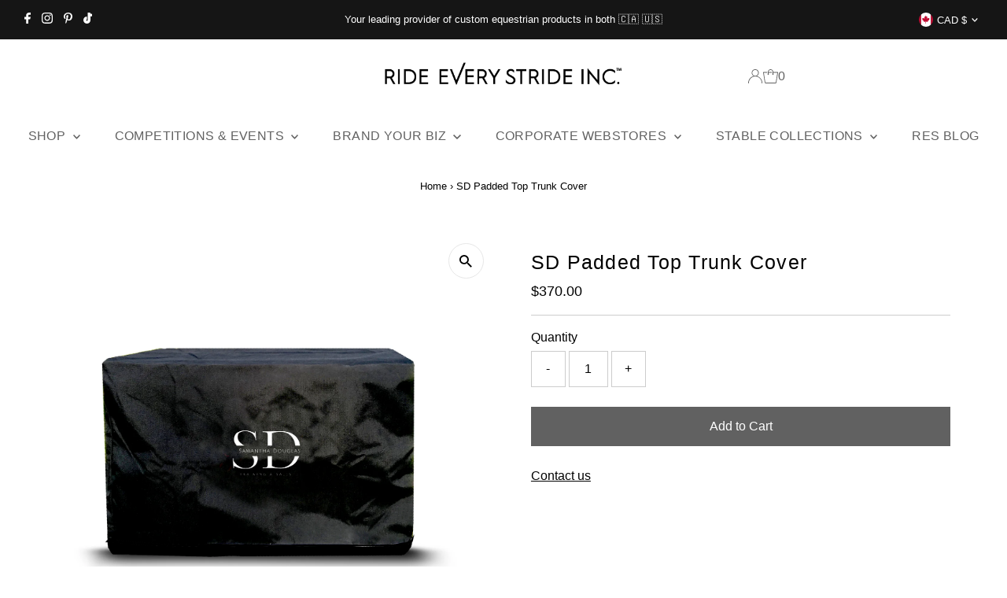

--- FILE ---
content_type: text/javascript;charset=utf-8
request_url: https://assets.cloudlift.app/api/assets/options.js?shop=ride-every-stride-inc.myshopify.com
body_size: 7315
content:
window.Cloudlift = window.Cloudlift || {};window.Cloudlift.options = { config: {"app":"options","shop":"ride-every-stride-inc.myshopify.com","url":"https://www.rideeverystride.com","api":"https://api.cloudlift.app","assets":"https://cdn.jsdelivr.net/gh/cloudlift-app/cdn@0.13.198","mode":"prod","currencyFormats":{"moneyFormat":"${{amount}}","moneyWithCurrencyFormat":"${{amount}} CAD"},"resources":["https://cdn.jsdelivr.net/gh/cloudlift-app/cdn@0.13.198/static/app-options.css","https://cdn.jsdelivr.net/gh/cloudlift-app/cdn@0.13.198/static/app-options.js"],"locale":"en","i18n":{"product.options.ai.generated.label":"Generated Images","product.options.text.align.right":"Text align right","product.options.discount.button":"Apply","product.options.discount.invalid":"Enter a valid discount code","product.options.library.button":"Select image","product.options.validity.dateMax":"Please enter a date before {max}","product.options.free":"FREE","product.options.ai.loading.generating":"Generating your image...","product.options.ai.removebg.button":"Remove Background","product.options.validity.upload.required":"Please upload a file","product.options.item.modal.title":"Update cart item?","product.options.item.modal.update":"Update","product.options.library.categories.button":"Show categories","product.options.validity.rangeOverflow":"Max allowed value {max}","product.options.file.link":"\uD83D\uDD17","product.options.ai.edit.placeholder":"Describe how to edit the image...","product.options.ai.update.button":"Update Image","product.options.bundle.hide":"Hide","product.options.text.style.bold":"Text bold","product.options.ai.edit.button":"Edit Image","product.options.validity.patternMismatch":"Please enter text to match: {pattern}","product.options.text.fontSize":"Text size","product.options.library.categories.label":"Categories","product.options.bundle.items":"items","product.options.ai.removebg.removed":"Background Removed","product.options.ai.button.generate":"Generate","product.options.validity.upload.max":"Maximum allowed file size is {max} MB","product.options.validity.rangeUnderflow":"Min allowed value {min}","product.options.text.style.italic":"Text italic","product.options.ai.prompt.placeholder":"Describe the image...","product.options.library.search.empty":"No results found","product.options.text.align.center":"Text center","product.options.ai.loading.editing":"Editing image...","product.options.discount.placeholder":"Discount code","product.options.ai.load_more":"Load More","product.options.validity.valueMissing":"Please enter a value","product.options.validity.tooLong":"Please enter less than {max} characters","product.options.ai.button.edit":"Edit Image","product.options.ai.edit.indicator":"Editing image","product.options.bundle.show":"Show","product.options.library.search.placeholder":"Search images","product.options.validity.selectMax":"Please select at most {max}","product.options.discount.valid":"Discount is applied at checkout","product.options.item.edit":"Edit ⚙️","product.options.item.modal.add":"Add new","product.options.validity.dateMin":"Please enter a date after {min}","product.options.library.images.button":"More images","product.options.validity.tooShort":"Please enter at least {min} characters","product.options.validity.selectMin":"Please select at least {min}","product.options.text.align.left":"Text align left"},"level":2,"version":"0.12.124","setup":true,"themeId":"127370231875","autoGallerySelector":"[data-product-gallery]","locationMode":0,"selector":"","previewLocationMode":0,"previewSelector":"","previewImgParent":1,"previewImgParentSelector":"","previewSticky":false,"previewStickyMobile":"overlay","previewStickyMobileSize":25,"priceDraft":true,"priceDraftTitle":"","priceDraftShipping":false,"priceDraftTaxFree":false,"priceDraftRetention":3,"priceProductId":"","priceProductHandle":"","priceVariantId":"","priceVariantValue":0.01,"checkout":true,"checkoutConfig":{"debug":false,"update":false,"key":"2006342225"},"currencyConvert":true,"autoFulfil":false,"priceWeight":false,"extensions":"","theme":{"cartItemEdit":true},"fonts":[{"name":"Helvetica","files":{"bold":"https://storage.googleapis.com/cloudlift-app-cloud-prod-assets/ride-every-stride-inc/f_Helvetica-Bold.ttf","regular":"https://storage.googleapis.com/cloudlift-app-cloud-prod-assets/ride-every-stride-inc/f_Helvetica.ttf"},"type":2},{"name":"Open Sans","files":{"bold":"http://fonts.gstatic.com/s/opensans/v18/mem5YaGs126MiZpBA-UN7rg-VeJoCqeDjg.ttf","italic":"http://fonts.gstatic.com/s/opensans/v18/mem6YaGs126MiZpBA-UFUJ0ef8xkA76a.ttf","regular":"http://fonts.gstatic.com/s/opensans/v18/mem8YaGs126MiZpBA-U1UpcaXcl0Aw.ttf","bold_italic":"http://fonts.gstatic.com/s/opensans/v18/memnYaGs126MiZpBA-UFUKWiUOhsKKKTjrPW.ttf"},"type":1},{"name":"Park Avenue","files":{"italic":"https://storage.googleapis.com/cloudlift-app-cloud-prod-assets/ride-every-stride-inc/f_ParkAvenueITALIC.ttf","regular":"https://storage.googleapis.com/cloudlift-app-cloud-prod-assets/ride-every-stride-inc/f_ParkAvenue.ttf"},"type":2},{"name":"Sign Painter","files":{"regular":"https://storage.googleapis.com/cloudlift-app-cloud-prod-assets/ride-every-stride-inc/f_SignPainterHouseScript.ttf"},"type":2},{"name":"Trojan Pro","files":{"regular":"https://storage.googleapis.com/cloudlift-app-cloud-prod-assets/ride-every-stride-inc/f_TrajanProRegular.ttf"},"type":2},{"name":"Apple Chancery","files":{"regular":"https://storage.googleapis.com/cloudlift-app-cloud-prod-assets/ride-every-stride-inc/f_Apple_Chancery.ttf"},"type":2},{"name":"Arial","files":{"regular":"https://storage.googleapis.com/cloudlift-app-cloud-prod-assets/ride-every-stride-inc/f_arial.ttf"},"type":2},{"name":"Baskerville Old Face","files":{"regular":"https://storage.googleapis.com/cloudlift-app-cloud-prod-assets/ride-every-stride-inc/f_BASKVILL.TTF"},"type":2},{"name":"Birds of Paradise","files":{"regular":"https://storage.googleapis.com/cloudlift-app-cloud-prod-assets/ride-every-stride-inc/f_Birds_of_Paradise_©_PERSONAL_USE_ONLY.ttf"},"type":2},{"name":"Copperplate","files":{"regular":"https://storage.googleapis.com/cloudlift-app-cloud-prod-assets/ride-every-stride-inc/f_COPRGTB.TTF"},"type":2},{"name":"Garamond","files":{"regular":"https://storage.googleapis.com/cloudlift-app-cloud-prod-assets/ride-every-stride-inc/f_GARA.TTF"},"type":2},{"name":"Sophistica","files":{"regular":"https://storage.googleapis.com/cloudlift-app-cloud-prod-assets/ride-every-stride-inc/f_Sophistica_1.ttf"},"type":2},{"name":"Times New Roman","files":{"bold":"https://storage.googleapis.com/cloudlift-app-cloud-prod-assets/ride-every-stride-inc/f_timesbd.ttf","italic":"https://storage.googleapis.com/cloudlift-app-cloud-prod-assets/ride-every-stride-inc/f_timesi.ttf","regular":"https://storage.googleapis.com/cloudlift-app-cloud-prod-assets/ride-every-stride-inc/f_times.ttf"},"type":2}],"configs":[{"uuid":"clnkr8fglhia","styles":{"label-color":"#555555","input-color-selected":"#ff0303","option-font-size":"16px","input-background-color-selected":"#fff","input-background-color":"#fff","label-font-size":"18px","input-text-color":"#374151","input-border-color":"#d1d5db","font-family":"-apple-system, BlinkMacSystemFont, 'Segoe UI', Roboto,\nHelvetica, Arial, sans-serif, 'Apple Color Emoji', 'Segoe UI Emoji',\n'Segoe UI Symbol'","input-color":"#374151","info-icon-color":"#333","option-border-radius":"6px","input-border-color-focus":"#374151"},"theme":"default","css":"#clnkr8fglhia .cl-po--wrapper{font-family:-apple-system,BlinkMacSystemFont,'Segoe UI',Roboto,Helvetica,Arial,sans-serif,'Apple Color Emoji','Segoe UI Emoji','Segoe UI Symbol'}#clnkr8fglhia .cl-po--label{color:#555;font-size:18px;margin-bottom:5px}#clnkr8fglhia .cl-po--info{width:18px;height:18px;background-color:#333}#clnkr8fglhia .cl-po--help{color:#637381;font-size:14px}#clnkr8fglhia .cl-po--option{color:#374151;margin-bottom:20px;font-size:16px}#clnkr8fglhia .cl-po--input{color:#374151;background-color:#fff;font-size:16px;border-width:1px;border-color:#d1d5db;border-radius:6px;box-shadow:rgba(0,0,0,0) 0 0 0 0,rgba(0,0,0,0) 0 0 0 0,rgba(0,0,0,0.05) 0 1px 2px 0}#clnkr8fglhia .cl-po--input:focus{outline:2px solid transparent;outline-offset:2px;box-shadow:#fff 0 0 0 0,#374151 0 0 0 1px,rgba(0,0,0,0.05) 0 1px 2px 0;border-color:#374151}#clnkr8fglhia .cl-po--input.cl-po--invalid:focus{box-shadow:#fff 0 0 0 0,#c44e47 0 0 0 1px,rgba(0,0,0,0.05) 0 1px 2px 0;border-color:#c44e47}#clnkr8fglhia .cl-po--swatch{background-color:#fff;border-width:1px;border-color:#d1d5db;border-radius:6px;box-shadow:rgba(0,0,0,0) 0 0 0 0,rgba(0,0,0,0) 0 0 0 0,rgba(0,0,0,0.05) 0 1px 2px 0}#clnkr8fglhia .cl-po--input:checked+.cl-po--swatch-button{background-color:#fff;color:#374151}#clnkr8fglhia input[type=radio]:checked+.cl-po--swatch,#clnkr8fglhia input[type=checkbox]:checked+.cl-po--swatch{outline:2px solid transparent;outline-offset:2px;box-shadow:#fff 0 0 0 0,#ff0303 0 0 0 1px,rgba(0,0,0,0.05) 0 1px 2px 0;border-color:#ff0303}#clnkr8fglhia input[type=checkbox]:checked.cl-po--input,#clnkr8fglhia input[type=radio]:checked.cl-po--input{border-color:transparent;background-color:#ff0303}#clnkr8fglhia .cl-po--option .choices__inner{color:#374151;background-color:#fff;border-width:1px;border-color:#d1d5db;border-radius:6px;box-shadow:rgba(0,0,0,0) 0 0 0 0,rgba(0,0,0,0) 0 0 0 0,rgba(0,0,0,0.05) 0 1px 2px 0}#clnkr8fglhia .cl-po--option .choices.is-focused:not(.is-open) .choices__inner{outline:2px solid transparent;outline-offset:2px;box-shadow:#fff 0 0 0 0,#374151 0 0 0 1px,rgba(0,0,0,0.05) 0 1px 2px 0;border-color:#374151}#clnkr8fglhia .cl-po--option .choices__list--multiple .choices__item{color:#374151;background-color:#fff;border-radius:6px;border:1px solid #d1d5db}#clnkr8fglhia .cl-po--option .choices__list--multiple .choices__item.is-highlighted{color:#374151;background-color:#fff;border:1px solid #374151}#clnkr8fglhia .cl-po--option .choices[data-type*=select-multiple] .choices__button{color:#374151;border-left:1px solid #d1d5db}#clnkr8fglhia .cl-po--text-editor,#clnkr8fglhia .cl-po--collapse.cl-po--edit{--text-editor-color:#374151}#clnkr8fglhia .cl-po--text-editor .cl-po--swatch-button.selected{outline:2px solid transparent;outline-offset:2px;box-shadow:#fff 0 0 0 0,#374151 0 0 0 1px,rgba(0,0,0,0.05) 0 1px 2px 0;border-color:#374151;background-color:#fff;--text-editor-color:#374151}#clnkr8fglhia .cl-po--collapse.cl-po--edit{border-left:1px solid #d1d5db;border-right:1px solid #d1d5db;border-bottom-color:#d1d5db}#clnkr8fglhia .cl-po--collapse.cl-po--edit .cl-po--edit-label{color:#637381}#clnkr8fglhia .cl-po--collapse.cl-po--edit:not(.cl-po--open){border-bottom:1px solid #d1d5db;border-bottom-left-radius:6px;border-bottom-right-radius:6px}#clnkr8fglhia .cl-po--invalid{border-color:#c44e47}#clnkr8fglhia .cl-po--errors{margin-top:10px}#clnkr8fglhia .cl-po--error{font-size:16px;font-family:-apple-system,BlinkMacSystemFont,'Segoe UI',Roboto,Helvetica,Arial,sans-serif,'Apple Color Emoji','Segoe UI Emoji','Segoe UI Symbol';color:#fff;background-color:#c44e47;border-color:#b7423b;border-radius:6px}#clnkr8fglhia .cl-po--collapse{color:#555;font-size:18px}#clnkr8fglhia .cl-po--collapse:before{width:22px;height:22px}#clnkr8fglhia .cl-po--panel{border-width:1px;border-color:#d1d5db;border-bottom-left-radius:6px;border-bottom-right-radius:6px;box-shadow:rgba(0,0,0,0) 0 0 0 0,rgba(0,0,0,0) 0 0 0 0,rgba(0,0,0,0.05) 0 1px 2px 0}","variantOption":true,"variantOptions":[{"name":"Size","type":"button-swatch","label":"Size","value":"","required":false,"conditions":[],"params":{"textValueSelect":"","grow":false,"shape":"rect","labelPriceText":false,"toggle":false,"valuePriceText":true,"groupDelimiter":"","help":"","size":"medium","priceTemplate":"","labelValueText":false,"valuePriceTooltip":false,"exclude":false,"info":"","multiSelect":false},"values":[{"value":"Horse","text":"Horse"},{"value":"Pony","text":"Pony"}]}],"options":[{"name":"Base Color","type":"color-swatch","label":"Base Color","value":"Black","required":true,"conditions":[],"params":{"imgTooltip":false,"grow":false,"validationMsg":"","shape":"circle","textClean":"","autocomplete":"","priceTextClean":"","pattern":"","labelPriceText":false,"toggle":false,"valuePriceText":true,"help":"","imgText":false,"priceTemplate":"","labelValueText":true,"exclude":false,"placeholder":"","info":"Select the Main Color for the pad","multiSelect":false},"values":[{"value":"Black","text":"Black","img":"https://cdn.shopify.com/s/files/1/0059/7416/3523/files/a_F6TZ_pads.png","color":"#000000","disabled":false},{"value":"White","text":"White","color":"#fffcfc"},{"value":"Navy","text":"Navy","color":"#032169"},{"value":"Grey","text":"Grey","color":"#8a8989","disabled":false}]},{"name":"Binding Color","type":"color-swatch","label":"Binding Color","value":"Black","required":true,"conditions":[],"params":{"grow":false,"validationMsg":"","shape":"circle","textClean":"","autocomplete":"","priceTextClean":"","pattern":"","labelPriceText":false,"toggle":true,"valuePriceText":true,"help":"","priceTemplate":"","labelValueText":true,"exclude":false,"placeholder":"","info":"Select Binding Color","multiSelect":false},"values":[{"value":"White","text":"White","color":"#ffffff"},{"value":"Black","text":"Black","color":"#000000"},{"value":"Navy","text":"Navy","color":"#032169"},{"value":"Green","text":"Green","color":"#014620"},{"value":"Red","text":"Red","color":"#d10303"},{"value":"Charcoal Grey","text":"Charcoal Grey","color":"#5a5a5a"}]},{"name":"Piping Color","type":"color-swatch","label":"Piping Color","value":"","required":false,"conditions":[],"params":{"grow":false,"validationMsg":"","shape":"circle","textClean":"","autocomplete":"","priceTextClean":"","pattern":"","labelPriceText":true,"toggle":true,"valuePriceText":true,"help":"","priceTemplate":"{5.00}","labelValueText":true,"exclude":false,"placeholder":"","info":"Select Piping Color","multiSelect":false},"values":[{"value":"White","text":"White","color":"#ffffff","price":5.0},{"value":"Black","text":"Black","color":"#000000","price":5.0},{"value":"Navy","text":"Navy","color":"#032169","price":5.0},{"value":"Green","text":"Green","color":"#014620","price":5.0},{"value":"Red","text":"Red","color":"#d10303","price":5.0},{"value":"Charcoal Grey","text":"Charcoal Grey","color":"#5a5a5a","price":5.0},{"value":"Burgundy","text":"","color":"#972424","price":5.0},{"value":"Light Blue","text":"","color":"#ccf4fb","price":5.0}]},{"name":"Add Embroidery","type":"select","label":"Add Embroidery","value":"No Embroidery","required":false,"conditions":[],"params":{"textValueSelect":"","validationMsg":"","textClean":"","autocomplete":"","priceTextClean":"","pattern":"","labelPriceText":false,"valuePriceText":true,"groupDelimiter":"","help":"","textSearchValues":"","priceTemplate":"","searchValues":false,"labelValueText":false,"exclude":false,"placeholder":"","info":""},"values":[{"value":"No Embroidery","text":""},{"value":"Left Side Logo","text":"","price":18.0},{"value":"Right Side Logo","text":"","price":18.0},{"value":"Left and Right Side Logo (same logo)","text":"","price":35.0},{"value":"Left Side Name","text":"","price":12.0},{"value":"Right Side Name","text":"","price":12.0},{"value":"Left Side Logo & Right Side Name","text":"","price":30.0}]},{"name":"Select Logo","type":"button-swatch","label":"Add Logo","value":"","required":true,"conditions":[{"data":"options","field":"Add Embroidery","operator":"equals","value":"Left Side Logo,Left Side Logo & Right Side Name,Left and Right Side Logo (same logo),Right Side Logo"}],"params":{"grow":false,"validationMsg":"","textClean":"","autocomplete":"","priceTextClean":"","pattern":"","labelPriceText":false,"toggle":false,"valuePriceText":true,"help":"","priceTemplate":"","labelValueText":false,"valuePriceTooltip":false,"exclude":false,"placeholder":"","info":"","multiSelect":false},"values":[{"value":"Use a logo from a previous order","text":""},{"value":"Use a new logo","text":""}]},{"name":"Name/Description of Logo","type":"textarea","label":"Name/Description of Logo","value":"","required":true,"conditions":[{"data":"options","field":"Select Logo","operator":"equals","value":"Use a logo from a previous order"},{"data":"options","field":"Add Embroidery","operator":"equals","value":"Left Side Logo,Left Side Logo & Right Side Name,Left and Right Side Logo (same logo),Right Side Logo"}],"params":{"help":"","validationMsg":"","priceTemplate":"","textClean":"","autocomplete":"","textHelp":"<b>{used}/{max}</b> only {left} left","priceTextClean":"","pattern":"","labelPriceText":false,"placeholder":"","textUsage":false,"info":"Enter the name of the logo or the order information that logo was used for."}},{"name":"DST File","type":"radio","label":"DST File Required","value":"","required":false,"conditions":[{"data":"options","field":"Select Logo","operator":"equals","value":"Use a new logo"}],"params":{"validationMsg":"","textClean":"","autocomplete":"","dimensionRatio":false,"priceTextClean":"","pattern":"","labelPriceText":true,"valuePriceText":true,"dimensionCrop":false,"button":"","help":"If we do not have your logo on file, then we will need to create a specific sewing file best sized for your pad. Uploaded files must be of a 'clean' image of your logo/design. Large files can be emailed separately. There is a one time fee of $35 to create a sewing file. The next time you order, you can choose 'use a logo from a previous order'.","priceTemplate":"","labelValueText":false,"dimensionUpdate":false,"exclude":false,"placeholder":"","info":""},"values":[{"value":"I have a DST/EMB File of my logo","text":""},{"value":"I do not have a DST/EMB file for my logo","text":"","price":35.0}]},{"name":"Logo Upload","type":"upload","label":"Logo Upload","value":"","required":true,"conditions":[{"data":"options","field":"Select Logo","operator":"equals","value":"Use a new logo"}],"params":{"validationMsg":"","textClean":"","autocomplete":"","dimensionRatio":false,"priceTextClean":"","pattern":"","labelPriceText":false,"dimensionCrop":false,"accept":"image/*","cropLabel":"","button":"","help":"Ensure the image is a clear, 'CLEAN' copy. \n If the image is not suitable to be used, we will contact you for other files.  Graphic Digitizing fees may result if images are of a poor quality.\nFor large file uploads or multiple file uploads please email directly to orders@rideeverystride.com","priceTemplate":"","cropEdit":false,"dimensionUpdate":false,"placeholder":"","info":""}},{"name":"Add a Name","type":"text","label":"Add A Name","value":"","required":true,"conditions":[{"data":"options","field":"Add Embroidery","operator":"equals","value":"Left Side Logo & Right Side Name,Left Side Name,Right Side Name"}],"params":{"help":"Enter text in the case to use (ALL CAPS, Title , lower case)","min":1,"validationMsg":"","priceTemplate":"","textClean":"","autocomplete":"","priceTextClean":"","pattern":"","labelPriceText":true,"placeholder":"Enter the name as is should appear on pad","info":"","textTransform":null},"values":[{"price":12.0,"priceText":true,"priceType":1}]},{"name":"Select a Font","type":"font","label":"Font Selection","value":"","required":true,"conditions":[{"data":"options","field":"Add Embroidery","operator":"equals","value":"Left Side Logo & Right Side Name,Left Side Name,Right Side Name"}],"params":{"validationMsg":"","textClean":"","autocomplete":"","priceTextClean":"","pattern":"","fontSortAlpha":true,"labelPriceText":false,"fontSwatch":true,"fontSwatchItems":5,"help":"Let us know if you need a font not shown on list.","priceTemplate":"","fontFamilies":["Garamond","Park Avenue","Helvetica","Arial","Times New Roman","Baskerville Old Face","Sophistica","Birds of Paradise","Apple Chancery","Sign Painter","Copperplate","Trojan Pro","Open Sans"],"placeholder":"","info":""}},{"name":"Thread Color","type":"color-swatch","label":"Select a thread color: ","value":"","required":true,"conditions":[{"data":"options","field":"Add Embroidery","operator":"equals","value":"Left Side Logo & Right Side Name,Left Side Name,Right Side Name"}],"params":{"grow":false,"validationMsg":"","shape":"circle","textClean":"","autocomplete":"","priceTextClean":"","pattern":"","labelPriceText":false,"toggle":true,"valuePriceText":true,"help":"","size":"small","priceTemplate":"","labelValueText":true,"exclude":false,"placeholder":"","items":12,"info":"","multiSelect":false},"list":"ol00014685"},{"name":"Add Info","type":"textarea","label":"Additional Information","value":"","required":false,"conditions":[],"params":{"help":"","validationMsg":"","priceTemplate":"","textClean":"","autocomplete":"","textHelp":"<b>{used}/{max}</b> only {left} left","priceTextClean":"","pattern":"","labelPriceText":false,"placeholder":"","textUsage":false,"info":""}}],"lists":["ol00014685"],"targetMode":0,"conditionMode":0,"product":{"id":"6930323603523","title":"RES Premiere Custom Saddle Pad - Jump Baby Pad","handle":"res-jump-baby-pad","type":"product","quantity":1},"conditions":[{"data":"product","field":"product","operator":"=","products":[{"id":"7355981922371","title":"RES Premiere Custom Saddle Pad - Jump Baby Pad (Copy)","handle":"res-premiere-custom-saddle-pad-jump-baby-pad-copy-1","type":"product","quantity":1},{"id":"6930323603523","title":"RES Premiere Custom Saddle Pad - Jump Baby Pad","handle":"res-jump-baby-pad","type":"product","quantity":1}]}],"preview":true,"previewConfig":{"name":"Main","position":1,"export":true,"exportConfig":{"original":false,"originalProperty":"_original","thumbnail":true,"thumbnailProperty":"_preview","thumbnailWidth":500,"thumbnailHeight":500,"crop":false,"cropConfig":{"valid":false}},"width":1080,"height":1080,"layers":[{"name":"product","type":"product","conditions":[],"params":{"excludeThumbnail":false,"rotatable":false,"resizable":false,"interactive":false,"autoScaleRatio":true,"interactiveBox":false,"excludeOriginal":false,"imgPos":null,"autoCenterV":true,"autoScaleOverlay":true,"autoScale":true,"scaleX":1.0,"interactiveColor":"","scaleY":1.0,"refRect":false,"autoScaleMax":true,"x":0,"variant":true,"autoCenterH":true,"y":0,"autoPos":true,"autoRotate":false}},{"name":"Base","type":"overlay_values","conditions":[],"params":{"excludeThumbnail":false,"rotatable":false,"color":"","resizable":false,"variantOption":false,"interactive":false,"autoScaleRatio":true,"interactiveBox":false,"excludeOriginal":false,"autoCenterV":true,"autoScaleOverlay":false,"autoScale":true,"scaleX":1.0,"interactiveColor":"","scaleY":1.0,"refRect":false,"autoScaleMax":true,"x":0,"autoCenterH":true,"y":0,"autoPos":true,"autoRotate":false,"option":"Base Color"},"layers":[{"name":"Base_Black","type":"overlay","conditions":[{"data":"options","field":"Base Color","operator":"equals","value":"Black"}],"params":{"excludeThumbnail":false,"rotatable":false,"color":"","resizable":false,"variantOption":false,"interactive":false,"autoScaleRatio":true,"interactiveBox":false,"excludeOriginal":false,"url":"https://cdn.shopify.com/s/files/1/0059/7416/3523/files/a_MIsm_Black_20Pad.png","autoCenterV":true,"autoScaleOverlay":false,"autoScale":true,"scaleX":1.0,"interactiveColor":"","scaleY":1.0,"refRect":false,"autoScaleMax":true,"x":0,"autoCenterH":true,"y":0,"autoPos":true,"autoRotate":false,"option":"Base Color"}},{"name":"Base_White","type":"overlay","conditions":[{"data":"options","field":"Base Color","operator":"equals","value":"White"}],"params":{"excludeThumbnail":false,"rotatable":false,"color":"","resizable":false,"variantOption":false,"interactive":false,"autoScaleRatio":true,"interactiveBox":false,"excludeOriginal":false,"url":"https://cdn.shopify.com/s/files/1/0059/7416/3523/files/a_n9bY_White_20Pad.png","autoCenterV":true,"autoScaleOverlay":false,"autoScale":true,"scaleX":1.0,"interactiveColor":"","scaleY":1.0,"refRect":false,"autoScaleMax":true,"x":0,"autoCenterH":true,"y":0,"autoPos":true,"autoRotate":false,"option":"Base Color"}},{"name":"Base_Navy","type":"overlay","conditions":[{"data":"options","field":"Base Color","operator":"equals","value":"Navy"}],"params":{"excludeThumbnail":false,"rotatable":false,"color":"","resizable":false,"variantOption":false,"interactive":false,"autoScaleRatio":true,"interactiveBox":false,"excludeOriginal":false,"url":"https://cdn.shopify.com/s/files/1/0059/7416/3523/files/a_0Lgs_Navy_20Pad.png","autoCenterV":true,"autoScaleOverlay":false,"autoScale":true,"scaleX":1.0,"interactiveColor":"","scaleY":1.0,"refRect":false,"autoScaleMax":true,"x":0,"autoCenterH":true,"y":0,"autoPos":true,"autoRotate":false,"option":"Base Color"}},{"name":"Base_Grey","type":"overlay","conditions":[{"data":"options","field":"Base Color","operator":"equals","value":"Grey"}],"params":{"excludeThumbnail":false,"rotatable":false,"color":"","resizable":false,"variantOption":false,"interactive":false,"autoScaleRatio":true,"interactiveBox":false,"excludeOriginal":false,"url":"https://cdn.shopify.com/s/files/1/0059/7416/3523/files/a_yS2g_Grey_20Pad.png","autoCenterV":true,"autoScaleOverlay":false,"autoScale":true,"scaleX":1.0,"interactiveColor":"","scaleY":1.0,"refRect":false,"autoScaleMax":true,"x":0,"autoCenterH":true,"y":0,"autoPos":true,"autoRotate":false,"option":"Base Color"}}]},{"name":"Binding","type":"overlay_values","conditions":[],"params":{"excludeThumbnail":false,"rotatable":false,"color":"","resizable":false,"variantOption":false,"interactive":false,"autoScaleRatio":true,"interactiveBox":false,"excludeOriginal":false,"autoCenterV":true,"autoScaleOverlay":false,"autoScale":true,"scaleX":1.0,"interactiveColor":"","scaleY":1.0,"refRect":false,"autoScaleMax":true,"x":0,"autoCenterH":true,"y":0,"autoPos":true,"autoRotate":false,"option":"Binding Color"},"layers":[{"name":"Binding_White","type":"overlay","conditions":[{"data":"options","field":"Binding Color","operator":"equals","value":"White"}],"params":{"excludeThumbnail":false,"rotatable":false,"color":"","resizable":false,"variantOption":false,"interactive":false,"autoScaleRatio":true,"interactiveBox":false,"excludeOriginal":false,"url":"https://cdn.shopify.com/s/files/1/0059/7416/3523/files/a_W39q_Baby_20Pad_20White_20Trim.png","autoCenterV":true,"autoScaleOverlay":false,"autoScale":true,"scaleX":1.0,"interactiveColor":"","scaleY":1.0,"refRect":false,"autoScaleMax":true,"x":0,"autoCenterH":true,"y":0,"autoPos":true,"autoRotate":false,"option":"Binding Color"}},{"name":"Binding_Black","type":"overlay","conditions":[{"data":"options","field":"Binding Color","operator":"equals","value":"Black"}],"params":{"excludeThumbnail":false,"rotatable":false,"color":"","resizable":false,"variantOption":false,"interactive":false,"autoScaleRatio":true,"interactiveBox":false,"excludeOriginal":false,"url":"https://cdn.shopify.com/s/files/1/0059/7416/3523/files/a_zS8H_Baby_20Pad_20Black_20Trim.png","autoCenterV":true,"autoScaleOverlay":false,"autoScale":true,"scaleX":1.0,"interactiveColor":"","scaleY":1.0,"refRect":false,"autoScaleMax":true,"x":0,"autoCenterH":true,"y":0,"autoPos":true,"autoRotate":false,"option":"Binding Color"}},{"name":"Binding_Navy","type":"overlay","conditions":[{"data":"options","field":"Binding Color","operator":"equals","value":"Navy"}],"params":{"excludeThumbnail":false,"rotatable":false,"color":"","resizable":false,"variantOption":false,"interactive":false,"autoScaleRatio":true,"interactiveBox":false,"excludeOriginal":false,"url":"https://cdn.shopify.com/s/files/1/0059/7416/3523/files/a_62MK_Baby_20Pad_20Navy_20Trim.png","autoCenterV":true,"autoScaleOverlay":false,"autoScale":true,"scaleX":1.0,"interactiveColor":"","scaleY":1.0,"refRect":false,"autoScaleMax":true,"x":0,"autoCenterH":true,"y":0,"autoPos":true,"autoRotate":false,"option":"Binding Color"}},{"name":"Binding_Green","type":"overlay","conditions":[{"data":"options","field":"Binding Color","operator":"equals","value":"Green"}],"params":{"excludeThumbnail":false,"rotatable":false,"color":"","resizable":false,"variantOption":false,"interactive":false,"autoScaleRatio":true,"interactiveBox":false,"excludeOriginal":false,"url":"https://cdn.shopify.com/s/files/1/0059/7416/3523/files/a_8M6M_Baby_20Pad_20Green_20Trim.png","autoCenterV":true,"autoScaleOverlay":false,"autoScale":true,"scaleX":1.0,"interactiveColor":"","scaleY":1.0,"refRect":false,"autoScaleMax":true,"x":0,"autoCenterH":true,"y":0,"autoPos":true,"autoRotate":false,"option":"Binding Color"}},{"name":"Binding_Red","type":"overlay","conditions":[{"data":"options","field":"Binding Color","operator":"equals","value":"Red"}],"params":{"excludeThumbnail":false,"rotatable":false,"color":"","resizable":false,"variantOption":false,"interactive":false,"autoScaleRatio":true,"interactiveBox":false,"excludeOriginal":false,"url":"https://cdn.shopify.com/s/files/1/0059/7416/3523/files/a_riPL_Baby_20Pad_20Red_20Trim.png","autoCenterV":true,"autoScaleOverlay":false,"autoScale":true,"scaleX":1.0,"interactiveColor":"","scaleY":1.0,"refRect":false,"autoScaleMax":true,"x":0,"autoCenterH":true,"y":0,"autoPos":true,"autoRotate":false,"option":"Binding Color"}},{"name":"Binding_Charcoal Grey","type":"overlay","conditions":[{"data":"options","field":"Binding Color","operator":"equals","value":"Charcoal Grey"}],"params":{"excludeThumbnail":false,"rotatable":false,"color":"","resizable":false,"variantOption":false,"interactive":false,"autoScaleRatio":true,"interactiveBox":false,"excludeOriginal":false,"url":"https://cdn.shopify.com/s/files/1/0059/7416/3523/files/a_5vNd_Baby_20Pad_20Charcoal_20Grey_20Trim.png","autoCenterV":true,"autoScaleOverlay":false,"autoScale":true,"scaleX":1.0,"interactiveColor":"","scaleY":1.0,"refRect":false,"autoScaleMax":true,"x":0,"autoCenterH":true,"y":0,"autoPos":true,"autoRotate":false,"option":"Binding Color"}}]},{"name":"Pipe","type":"overlay_values","conditions":[],"params":{"excludeThumbnail":false,"rotatable":false,"color":"","resizable":false,"variantOption":false,"interactive":false,"autoScaleRatio":true,"interactiveBox":false,"excludeOriginal":false,"autoCenterV":true,"autoScaleOverlay":false,"autoScale":true,"scaleX":1.0,"interactiveColor":"","scaleY":1.0,"refRect":false,"autoScaleMax":true,"x":0,"autoCenterH":true,"y":0,"autoPos":true,"autoRotate":false,"option":"Piping Color"},"layers":[{"name":"Pipe_White","type":"overlay","conditions":[{"data":"options","field":"Piping Color","operator":"equals","value":"White"}],"params":{"excludeThumbnail":false,"rotatable":false,"color":"","resizable":false,"variantOption":false,"interactive":false,"autoScaleRatio":true,"interactiveBox":false,"excludeOriginal":false,"url":"https://cdn.shopify.com/s/files/1/0059/7416/3523/files/a_AUyJ_Baby_20Pad_20Pipe_20White.png","autoCenterV":true,"autoScaleOverlay":false,"autoScale":true,"scaleX":1.0,"interactiveColor":"","scaleY":1.0,"refRect":false,"autoScaleMax":true,"x":0,"autoCenterH":true,"y":0,"autoPos":true,"autoRotate":false,"option":"Piping Color"}},{"name":"Pipe_Black","type":"overlay","conditions":[{"data":"options","field":"Piping Color","operator":"equals","value":"Black"}],"params":{"excludeThumbnail":false,"rotatable":false,"color":"","resizable":false,"variantOption":false,"interactive":false,"autoScaleRatio":true,"interactiveBox":false,"excludeOriginal":false,"url":"https://cdn.shopify.com/s/files/1/0059/7416/3523/files/a_Uc4z_Baby_20Pad_20Pipe_20Black.png","autoCenterV":true,"autoScaleOverlay":false,"autoScale":true,"scaleX":1.0,"interactiveColor":"","scaleY":1.0,"refRect":false,"autoScaleMax":true,"x":0,"autoCenterH":true,"y":0,"autoPos":true,"autoRotate":false,"option":"Piping Color"}},{"name":"Pipe_Navy","type":"overlay","conditions":[{"data":"options","field":"Piping Color","operator":"equals","value":"Navy"}],"params":{"excludeThumbnail":false,"rotatable":false,"color":"","resizable":false,"variantOption":false,"interactive":false,"autoScaleRatio":true,"interactiveBox":false,"excludeOriginal":false,"url":"https://cdn.shopify.com/s/files/1/0059/7416/3523/files/a_4Ayo_Baby_20Pad_20Pipe_20Navy.png","autoCenterV":true,"autoScaleOverlay":false,"autoScale":true,"scaleX":1.0,"interactiveColor":"","scaleY":1.0,"refRect":false,"autoScaleMax":true,"x":0,"autoCenterH":true,"y":0,"autoPos":true,"autoRotate":false,"option":"Piping Color"}},{"name":"Pipe_Green","type":"overlay","conditions":[{"data":"options","field":"Piping Color","operator":"equals","value":"Green"}],"params":{"excludeThumbnail":false,"rotatable":false,"color":"","resizable":false,"variantOption":false,"interactive":false,"autoScaleRatio":true,"interactiveBox":false,"excludeOriginal":false,"url":"https://cdn.shopify.com/s/files/1/0059/7416/3523/files/a_6TBx_Baby_20Pad_20Pipe_20Green.png","autoCenterV":true,"autoScaleOverlay":false,"autoScale":true,"scaleX":1.0,"interactiveColor":"","scaleY":1.0,"refRect":false,"autoScaleMax":true,"x":0,"autoCenterH":true,"y":0,"autoPos":true,"autoRotate":false,"option":"Piping Color"}},{"name":"Pipe_Red","type":"overlay","conditions":[{"data":"options","field":"Piping Color","operator":"equals","value":"Red"}],"params":{"excludeThumbnail":false,"rotatable":false,"color":"","resizable":false,"variantOption":false,"interactive":false,"autoScaleRatio":true,"interactiveBox":false,"excludeOriginal":false,"url":"https://cdn.shopify.com/s/files/1/0059/7416/3523/files/a_GZ8H_Baby_20Pad_20Pipe_20Red.png","autoCenterV":true,"autoScaleOverlay":false,"autoScale":true,"scaleX":1.0,"interactiveColor":"","scaleY":1.0,"refRect":false,"autoScaleMax":true,"x":0,"autoCenterH":true,"y":0,"autoPos":true,"autoRotate":false,"option":"Piping Color"}},{"name":"Pipe_Charcoal Grey","type":"overlay","conditions":[{"data":"options","field":"Piping Color","operator":"equals","value":"Charcoal Grey"}],"params":{"excludeThumbnail":false,"rotatable":false,"color":"","resizable":false,"variantOption":false,"interactive":false,"autoScaleRatio":true,"interactiveBox":false,"excludeOriginal":false,"url":"https://cdn.shopify.com/s/files/1/0059/7416/3523/files/a_pUiV_Baby_20Pad_20Pipe_20Grey.png","autoCenterV":true,"autoScaleOverlay":false,"autoScale":true,"scaleX":1.0,"interactiveColor":"","scaleY":1.0,"refRect":false,"autoScaleMax":true,"x":0,"autoCenterH":true,"y":0,"autoPos":true,"autoRotate":false,"option":"Piping Color"}},{"name":"Pipe_Burgundy","type":"overlay","conditions":[{"data":"options","field":"Piping Color","operator":"equals","value":"Burgundy"}],"params":{"excludeThumbnail":false,"rotatable":false,"color":"","resizable":false,"variantOption":false,"interactive":false,"autoScaleRatio":true,"interactiveBox":false,"excludeOriginal":false,"url":"https://cdn.shopify.com/s/files/1/0059/7416/3523/files/a_KjeX_Baby_20Pad_20Pipe_20Burgundy.png","autoCenterV":true,"autoScaleOverlay":false,"autoScale":true,"scaleX":1.0,"interactiveColor":"","scaleY":1.0,"refRect":false,"autoScaleMax":true,"x":0,"autoCenterH":true,"y":0,"autoPos":true,"autoRotate":false,"option":"Piping Color"}},{"name":"Pipe_Light Blue","type":"overlay","conditions":[{"data":"options","field":"Piping Color","operator":"equals","value":"Light Blue"}],"params":{"excludeThumbnail":false,"rotatable":false,"color":"","resizable":false,"variantOption":false,"interactive":false,"autoScaleRatio":true,"interactiveBox":false,"excludeOriginal":false,"url":"https://cdn.shopify.com/s/files/1/0059/7416/3523/files/a_OviL_Baby_20Pad_20Pipe_20Light_20Blue.png","autoCenterV":true,"autoScaleOverlay":false,"autoScale":true,"scaleX":1.0,"interactiveColor":"","scaleY":1.0,"refRect":false,"autoScaleMax":true,"x":0,"autoCenterH":true,"y":0,"autoPos":true,"autoRotate":false,"option":"Piping Color"}}]},{"name":"Logo Upload","type":"upload","conditions":[],"params":{"excludeThumbnail":false,"color":"","interactive":false,"autoCenterV":true,"autoScale":true,"cropLabel":"","scaleX":1.0,"interactiveColor":"","scaleY":1.0,"removeBgKey":"","autoCenterH":true,"autoPos":true,"autoRotate":false,"rotatable":false,"canvasRotate":false,"resizable":true,"autoScaleRatio":true,"interactiveBox":false,"excludeOriginal":false,"autoScaleOverlay":false,"refRect":false,"autoScaleMax":true,"x":0,"y":0,"crop":true,"option":"Logo Upload"}},{"name":"layer_6","type":"text","conditions":[],"params":{"excludeThumbnail":false,"fontSizeStep":5,"interactive":true,"autoScale":true,"refX":264,"scaleX":1.0,"interactiveColor":"","scaleY":1.0,"refY":657,"fontFamily":"Helvetica","text":"","textShadow":false,"fontWeight":"bold","rotatable":true,"textBox":true,"textStroke":false,"textAlign":"right","autoScaleRatio":true,"fontStyle":"normal","excludeOriginal":false,"refRect":true,"refHeight":215.0,"fontSize":50,"optionFont":"Select a Font","option":"Add a Name","color":"#ffffff","textStrokeColor":"","textShadowColor":"","autoCenterV":true,"refWidth":681.0,"autoCenterH":false,"textPath":false,"autoPos":true,"autoRotate":false,"editor":{"font":false,"size":true,"align":true,"color":false,"style":true},"resizable":true,"letterSpacing":0.0,"textPattern":false,"interactiveBox":false,"textEditor":true,"autoScaleOverlay":false,"refAngle":0,"autoScaleMax":false,"x":0,"y":0,"lineHeight":1.1,"collapseLabel":"","optionColor":"Thread Color","textVertical":false,"fontSizeFactor":1,"collapse":false}}],"gallery":true,"galleryConfig":{"exclude":[],"excludeVariants":false,"hideThumbnails":false,"hideThumbnailsMobile":false,"pagination":false,"paginationMobile":false,"arrows":false,"previewActive":false,"loader":false,"layout":"left","position":2},"views":[]}}],"lists":{"ol00014685":[{"value":"Black (020)","text":"","color":"#000000"},{"value":"White (010)","text":"","color":"#ffffff"},{"value":"Red (037)","text":"","color":"#ff0000"},{"value":"Steel Grey (356)","text":"","color":"#c0c0c0"},{"value":"Mine Gold (374)","text":"","color":"#d4af37"},{"value":"Golden Rod (124)","text":"","color":"#daa520"},{"value":"Baby Blue (222)","text":"","color":"#87cefa"},{"value":"Dark Burgundy (035)","text":"","color":"#b22222"},{"value":"Teal (442)","text":"","color":"#008080"},{"value":"Christmas Tree Green ","text":"","color":"#008000"},{"value":"Gold","text":"","color":"#ffd700"},{"value":"Tangerine","text":"","color":"#ffa500"},{"value":"Emerald Green","text":"","color":"#32cd32"},{"value":"Turquiose","text":"","color":"#40e0d0"},{"value":"Royal Purple","text":"","color":"#4b0082"},{"value":"Soft Pink","text":"","color":"#ffc0cb"},{"value":"Purple","text":"","color":"#9932cc"},{"value":"Sun Yellow","text":"","color":"#ffff66"},{"value":"Dark Brown","text":"","color":"#8b4513"},{"value":"Medium Grey","text":"","color":"#696969"},{"value":"Light Brown","text":"","color":"#a0522d"},{"value":"Burnt Orange","text":"","color":"#ff8c00"},{"value":"Charcoal Grey","text":"","color":"#808080"},{"value":"Light Blue","text":"","color":"#b0e0e6"},{"value":"SIlver/Grey","text":"","color":"#a9a9a9"},{"value":"Light Plum","text":"","color":"#dda0dd"},{"value":"Evergreen","text":"","color":"#006400"},{"value":"Kelly Green","text":"","color":"#00ff00"},{"value":"Navy","text":"","color":"#000080"},{"value":"Light Gold/Tan","text":"","color":"#d2b48c"},{"value":"Team Blue","text":"","color":"#0000ff"}]}}};loadjs=function(){var a=function(){},c={},u={},f={};function o(e,n){if(e){var t=f[e];if(u[e]=n,t)for(;t.length;)t[0](e,n),t.splice(0,1)}}function l(e,n){e.call&&(e={success:e}),n.length?(e.error||a)(n):(e.success||a)(e)}function h(t,r,s,i){var c,o,e=document,n=s.async,u=(s.numRetries||0)+1,f=s.before||a,l=t.replace(/^(css|img)!/,"");i=i||0,/(^css!|\.css$)/.test(t)?((o=e.createElement("link")).rel="stylesheet",o.href=l,(c="hideFocus"in o)&&o.relList&&(c=0,o.rel="preload",o.as="style")):/(^img!|\.(png|gif|jpg|svg)$)/.test(t)?(o=e.createElement("img")).src=l:((o=e.createElement("script")).src=t,o.async=void 0===n||n),!(o.onload=o.onerror=o.onbeforeload=function(e){var n=e.type[0];if(c)try{o.sheet.cssText.length||(n="e")}catch(e){18!=e.code&&(n="e")}if("e"==n){if((i+=1)<u)return h(t,r,s,i)}else if("preload"==o.rel&&"style"==o.as)return o.rel="stylesheet";r(t,n,e.defaultPrevented)})!==f(t,o)&&e.head.appendChild(o)}function t(e,n,t){var r,s;if(n&&n.trim&&(r=n),s=(r?t:n)||{},r){if(r in c)throw"LoadJS";c[r]=!0}function i(n,t){!function(e,r,n){var t,s,i=(e=e.push?e:[e]).length,c=i,o=[];for(t=function(e,n,t){if("e"==n&&o.push(e),"b"==n){if(!t)return;o.push(e)}--i||r(o)},s=0;s<c;s++)h(e[s],t,n)}(e,function(e){l(s,e),n&&l({success:n,error:t},e),o(r,e)},s)}if(s.returnPromise)return new Promise(i);i()}return t.ready=function(e,n){return function(e,t){e=e.push?e:[e];var n,r,s,i=[],c=e.length,o=c;for(n=function(e,n){n.length&&i.push(e),--o||t(i)};c--;)r=e[c],(s=u[r])?n(r,s):(f[r]=f[r]||[]).push(n)}(e,function(e){l(n,e)}),t},t.done=function(e){o(e,[])},t.reset=function(){c={},u={},f={}},t.isDefined=function(e){return e in c},t}();!function(e){loadjs(e.resources,"assets",{success:function(){var n,t="cloudlift."+e.app+".ready";"function"==typeof Event?n=new Event(t):(n=document.createEvent("Event")).initEvent(t,!0,!0),window.dispatchEvent(n)},error:function(e){console.error("failed to load assets",e)}})}(window.Cloudlift.options.config);